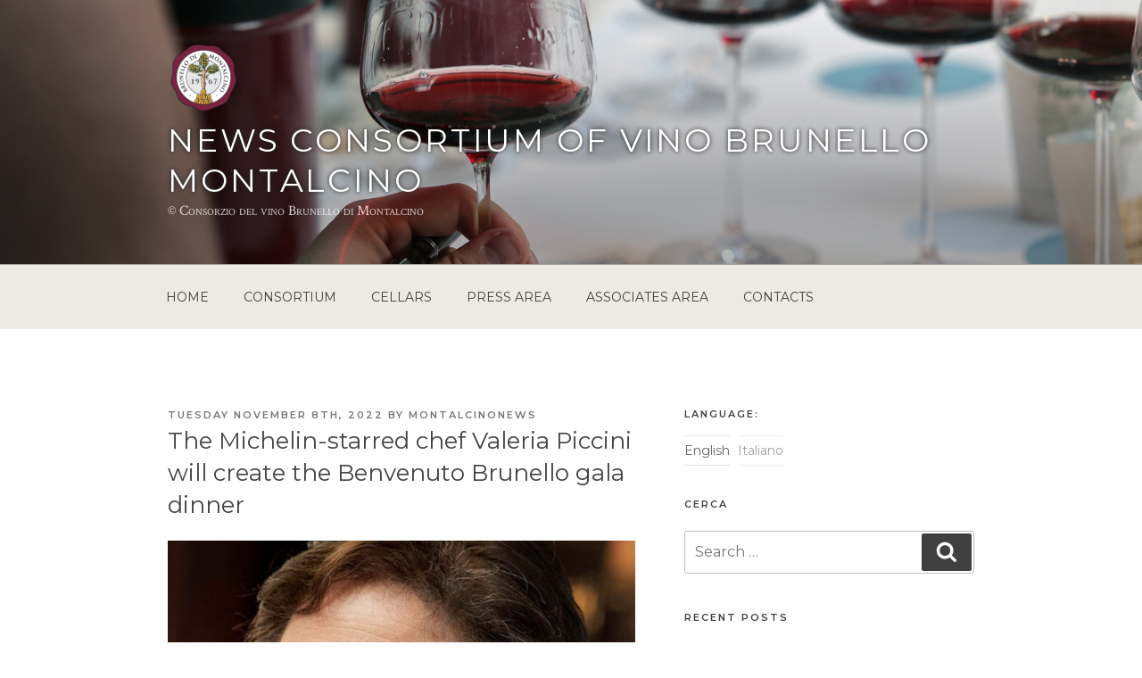

--- FILE ---
content_type: text/html; charset=utf-8
request_url: https://accounts.google.com/o/oauth2/postmessageRelay?parent=https%3A%2F%2Fwww.consorziobrunellodimontalcino.it&jsh=m%3B%2F_%2Fscs%2Fabc-static%2F_%2Fjs%2Fk%3Dgapi.lb.en.2kN9-TZiXrM.O%2Fd%3D1%2Frs%3DAHpOoo_B4hu0FeWRuWHfxnZ3V0WubwN7Qw%2Fm%3D__features__
body_size: 162
content:
<!DOCTYPE html><html><head><title></title><meta http-equiv="content-type" content="text/html; charset=utf-8"><meta http-equiv="X-UA-Compatible" content="IE=edge"><meta name="viewport" content="width=device-width, initial-scale=1, minimum-scale=1, maximum-scale=1, user-scalable=0"><script src='https://ssl.gstatic.com/accounts/o/2580342461-postmessagerelay.js' nonce="-RRz0aosD3MZ6HX-xw66fQ"></script></head><body><script type="text/javascript" src="https://apis.google.com/js/rpc:shindig_random.js?onload=init" nonce="-RRz0aosD3MZ6HX-xw66fQ"></script></body></html>

--- FILE ---
content_type: text/css
request_url: https://www.consorziobrunellodimontalcino.it/news/wp-content/themes/twentyseventeen/style.css?ver=4.9.8
body_size: 77612
content:
@charset "UTF-8";
/*!
Theme Name: Twenty Seventeen
Theme URI: https://wordpress.org/themes/twentyseventeen/
Author: the WordPress team
Author URI: https://wordpress.org/
Description: Twenty Seventeen brings your site to life with header video and immersive featured images. With a focus on business sites, it features multiple sections on the front page as well as widgets, navigation and social menus, a logo, and more. Personalize its asymmetrical grid with a custom color scheme and showcase your multimedia content with post formats. Our default theme for 2017 works great in many languages, for any abilities, and on any device.
Version: 1.7
License: GNU General Public License v2 or later
License URI: http://www.gnu.org/licenses/gpl-2.0.html
Text Domain: twentyseventeen
Tags: one-column, two-columns, right-sidebar, flexible-header, accessibility-ready, custom-colors, custom-header, custom-menu, custom-logo, editor-style, featured-images, footer-widgets, post-formats, rtl-language-support, sticky-post, theme-options, threaded-comments, translation-ready

This theme, like WordPress, is licensed under the GPL.
Use it to make something cool, have fun, and share what you've learned with others.
*/@import url("https://fonts.googleapis.com/css?family=Crimson+Text:400,400i,700,800|Montserrat:400,600");html{font-family:sans-serif;line-height:1.15;-ms-text-size-adjust:100%;-webkit-text-size-adjust:100%}body{margin:0}article,aside,footer,header,nav,section{display:block}h1{font-size:2em;margin:.67em 0}figcaption,figure,main{display:block}figure{margin:1em 0}hr{-moz-box-sizing:content-box;box-sizing:content-box;height:0;overflow:visible}pre{font-family:monospace,monospace;font-size:1em}a{background-color:transparent;-webkit-text-decoration-skip:objects}a:active,a:hover{outline-width:0}abbr[title]{border-bottom:1px dotted #767676;text-decoration:none}b,strong{font-weight:inherit;font-weight:700}code,kbd,samp{font-family:monospace,monospace;font-size:1em}dfn{font-style:italic}mark{background-color:#eee;color:#3f3f3f}small{font-size:80%}sub,sup{font-size:75%;line-height:0;position:relative;vertical-align:baseline}sub{bottom:-.25em}sup{top:-.5em}audio,video{display:inline-block}audio:not([controls]){display:none;height:0}img{border-style:none}svg:not(:root){overflow:hidden}button,input,optgroup,select,textarea{font-family:sans-serif;font-size:100%;line-height:1.15;margin:0}button,input{overflow:visible}button,select{text-transform:none}[type=reset],[type=submit],button,html [type=button]{-webkit-appearance:button}[type=button]::-moz-focus-inner,[type=reset]::-moz-focus-inner,[type=submit]::-moz-focus-inner,button::-moz-focus-inner{border-style:none;padding:0}[type=button]:-moz-focusring,[type=reset]:-moz-focusring,[type=submit]:-moz-focusring,button:-moz-focusring{outline:1px dotted ButtonText}fieldset{border:1px solid #bbb;margin:0 2px;padding:.35em .625em .75em}legend{-moz-box-sizing:border-box;box-sizing:border-box;color:inherit;display:table;max-width:100%;padding:0;white-space:normal}progress{display:inline-block;vertical-align:baseline}textarea{overflow:auto}[type=checkbox],[type=radio]{-moz-box-sizing:border-box;box-sizing:border-box;padding:0}[type=number]::-webkit-inner-spin-button,[type=number]::-webkit-outer-spin-button{height:auto}[type=search]{-webkit-appearance:textfield;outline-offset:-2px}[type=search]::-webkit-search-cancel-button,[type=search]::-webkit-search-decoration{-webkit-appearance:none}::-webkit-file-upload-button{-webkit-appearance:button;font:inherit}details,menu{display:block}summary{display:list-item}canvas{display:inline-block}[hidden],template{display:none}.screen-reader-text{clip:rect(1px,1px,1px,1px);height:1px;overflow:hidden;position:absolute!important;width:1px;word-wrap:normal!important}.screen-reader-text:focus{background-color:#f1f1f1;border-radius:3px;box-shadow:0 0 2px 2px rgba(0,0,0,.6);clip:auto!important;color:#21759b;display:block;font-size:14px;font-size:.875rem;font-weight:700;height:auto;left:5px;line-height:normal;padding:15px 23px 14px;text-decoration:none;top:5px;width:auto;z-index:6}.alignleft{display:inline;float:left;margin-right:1.5em}.alignright{display:inline;float:right;margin-left:1.5em}.aligncenter{clear:both;display:block;margin-left:auto;margin-right:auto}.clear:after,.clear:before,.comment-author:after,.comment-author:before,.comment-content:after,.comment-content:before,.comment-meta:after,.comment-meta:before,.entry-content:after,.entry-content:before,.entry-footer:after,.entry-footer:before,.nav-links:after,.nav-links:before,.pagination:after,.pagination:before,.site-content:after,.site-content:before,.site-footer:after,.site-footer:before,.site-header:after,.site-header:before,.widget-area:after,.widget-area:before,.widget:after,.widget:before{content:"";display:table;table-layout:fixed}.clear:after,.comment-author:after,.comment-content:after,.comment-meta:after,.entry-content:after,.entry-footer:after,.nav-links:after,.pagination:after,.site-content:after,.site-footer:after,.site-header:after,.widget-area:after,.widget:after{clear:both}body,button,input,select,textarea{color:#444;font-family:Montserrat,Libre Franklin,Helvetica Neue,helvetica,arial,sans-serif;font-size:15px;font-size:.9375rem;font-weight:400;line-height:1.66}strong{font-weight:400}article strong{font-weight:800}h1,h2,h3,h4,h5,h6{clear:both;line-height:1.4;margin:0 0 .75em;padding:1.5em 0 0}h1:first-child,h2:first-child,h3:first-child,h4:first-child,h5:first-child,h6:first-child{padding-top:0}h1{font-size:24px;font-size:1.5rem;font-weight:300}.home.blog .entry-title,h2{color:#666;font-size:20px;font-size:1.25rem;font-weight:300}h3{font-size:18px;font-size:1.125rem;font-weight:300}h3,h4{color:#444}h4{font-size:16px;font-size:1rem}h4,h5{font-weight:500}h5{color:#767676;font-size:13px;font-size:.8125rem;letter-spacing:.15em;text-transform:uppercase}h6{color:#444;font-size:15px;font-size:.9375rem;font-weight:500}p{margin:0 0 1.5em;padding:0}blockquote,cite,dfn,em,i{font-style:italic}blockquote{color:#666;font-size:18px;font-size:1.125rem;line-height:1.7;margin:0;overflow:hidden;padding:0}blockquote cite{display:block;font-style:normal;font-weight:600;margin-top:.5em}address{margin:0 0 1.5em}pre{background:#eee;font-family:Courier\ 10 Pitch,Courier,monospace;line-height:1.6;margin-bottom:1.6em;max-width:100%;overflow:auto;padding:1.6em}code,kbd,pre,tt,var{font-size:15px;font-size:.9375rem}code,kbd,tt,var{font-family:Monaco,Consolas,Andale Mono,DejaVu Sans Mono,monospace}abbr,acronym{border-bottom:1px dotted #666;cursor:help}ins,mark{background:#eee;text-decoration:none}big{font-size:125%}blockquote{quotes:"" ""}q{quotes:"“" "”" "‘" "’"}blockquote:after,blockquote:before{content:""}:focus{outline:none}html[lang=ar] body,html[lang=ar] button,html[lang=ar] input,html[lang=ar] select,html[lang=ar] textarea,html[lang=ary] body,html[lang=ary] button,html[lang=ary] input,html[lang=ary] select,html[lang=ary] textarea,html[lang=azb] body,html[lang=azb] button,html[lang=azb] input,html[lang=azb] select,html[lang=azb] textarea,html[lang=fa-IR] body,html[lang=fa-IR] button,html[lang=fa-IR] input,html[lang=fa-IR] select,html[lang=fa-IR] textarea,html[lang=haz] body,html[lang=haz] button,html[lang=haz] input,html[lang=haz] select,html[lang=haz] textarea,html[lang=ps] body,html[lang=ps] button,html[lang=ps] input,html[lang=ps] select,html[lang=ps] textarea,html[lang=ur] body,html[lang=ur] button,html[lang=ur] input,html[lang=ur] select,html[lang=ur] textarea{font-family:Tahoma,Arial,sans-serif}html[lang=ar] h1,html[lang=ar] h2,html[lang=ar] h3,html[lang=ar] h4,html[lang=ar] h5,html[lang=ar] h6,html[lang=ary] h1,html[lang=ary] h2,html[lang=ary] h3,html[lang=ary] h4,html[lang=ary] h5,html[lang=ary] h6,html[lang=azb] h1,html[lang=azb] h2,html[lang=azb] h3,html[lang=azb] h4,html[lang=azb] h5,html[lang=azb] h6,html[lang=fa-IR] h1,html[lang=fa-IR] h2,html[lang=fa-IR] h3,html[lang=fa-IR] h4,html[lang=fa-IR] h5,html[lang=fa-IR] h6,html[lang=haz] h1,html[lang=haz] h2,html[lang=haz] h3,html[lang=haz] h4,html[lang=haz] h5,html[lang=haz] h6,html[lang=ps] h1,html[lang=ps] h2,html[lang=ps] h3,html[lang=ps] h4,html[lang=ps] h5,html[lang=ps] h6,html[lang=ur] h1,html[lang=ur] h2,html[lang=ur] h3,html[lang=ur] h4,html[lang=ur] h5,html[lang=ur] h6{font-weight:700}html[lang^=zh-] body,html[lang^=zh-] button,html[lang^=zh-] input,html[lang^=zh-] select,html[lang^=zh-] textarea{font-family:PingFang TC,Helvetica Neue,Helvetica,STHeitiTC-Light,Arial,sans-serif}html[lang=zh-CN] body,html[lang=zh-CN] button,html[lang=zh-CN] input,html[lang=zh-CN] select,html[lang=zh-CN] textarea{font-family:PingFang SC,Helvetica Neue,Helvetica,STHeitiTC-Light,Arial,sans-serif}html[lang^=zh-] h1,html[lang^=zh-] h2,html[lang^=zh-] h3,html[lang^=zh-] h4,html[lang^=zh-] h5,html[lang^=zh-] h6{font-weight:700}html[lang=bg-BG] body,html[lang=bg-BG] button,html[lang=bg-BG] input,html[lang=bg-BG] select,html[lang=bg-BG] textarea,html[lang=ru-RU] body,html[lang=ru-RU] button,html[lang=ru-RU] input,html[lang=ru-RU] select,html[lang=ru-RU] textarea,html[lang=uk] body,html[lang=uk] button,html[lang=uk] input,html[lang=uk] select,html[lang=uk] textarea{font-family:Helvetica Neue,Helvetica,Segoe UI,Arial,sans-serif}html[lang=bg-BG] h1,html[lang=bg-BG] h2,html[lang=bg-BG] h3,html[lang=bg-BG] h4,html[lang=bg-BG] h5,html[lang=bg-BG] h6,html[lang=ru-RU] h1,html[lang=ru-RU] h2,html[lang=ru-RU] h3,html[lang=ru-RU] h4,html[lang=ru-RU] h5,html[lang=ru-RU] h6,html[lang=uk] h1,html[lang=uk] h2,html[lang=uk] h3,html[lang=uk] h4,html[lang=uk] h5,html[lang=uk] h6{font-weight:700;line-height:1.2}html[lang=bn-BD] body,html[lang=bn-BD] button,html[lang=bn-BD] input,html[lang=bn-BD] select,html[lang=bn-BD] textarea,html[lang=hi-IN] body,html[lang=hi-IN] button,html[lang=hi-IN] input,html[lang=hi-IN] select,html[lang=hi-IN] textarea,html[lang=mr-IN] body,html[lang=mr-IN] button,html[lang=mr-IN] input,html[lang=mr-IN] select,html[lang=mr-IN] textarea{font-family:Arial,sans-serif}html[lang=bn-BD] h1,html[lang=bn-BD] h2,html[lang=bn-BD] h3,html[lang=bn-BD] h4,html[lang=bn-BD] h5,html[lang=bn-BD] h6,html[lang=hi-IN] h1,html[lang=hi-IN] h2,html[lang=hi-IN] h3,html[lang=hi-IN] h4,html[lang=hi-IN] h5,html[lang=hi-IN] h6,html[lang=mr-IN] h1,html[lang=mr-IN] h2,html[lang=mr-IN] h3,html[lang=mr-IN] h4,html[lang=mr-IN] h5,html[lang=mr-IN] h6{font-weight:700}html[lang=el] body,html[lang=el] button,html[lang=el] input,html[lang=el] select,html[lang=el] textarea{font-family:Helvetica Neue,Helvetica,Arial,sans-serif}html[lang=el] h1,html[lang=el] h2,html[lang=el] h3,html[lang=el] h4,html[lang=el] h5,html[lang=el] h6{font-weight:700;line-height:1.3}html[lang=gu-IN] body,html[lang=gu-IN] button,html[lang=gu-IN] input,html[lang=gu-IN] select,html[lang=gu-IN] textarea{font-family:Arial,sans-serif}html[lang=gu-IN] h1,html[lang=gu-IN] h2,html[lang=gu-IN] h3,html[lang=gu-IN] h4,html[lang=gu-IN] h5,html[lang=gu-IN] h6{font-weight:700}html[lang=he-IL] body,html[lang=he-IL] button,html[lang=he-IL] input,html[lang=he-IL] select,html[lang=he-IL] textarea{font-family:Arial Hebrew,Arial,sans-serif}html[lang=he-IL] h1,html[lang=he-IL] h2,html[lang=he-IL] h3,html[lang=he-IL] h4,html[lang=he-IL] h5,html[lang=he-IL] h6{font-weight:700}html[lang=ja] body,html[lang=ja] button,html[lang=ja] input,html[lang=ja] select,html[lang=ja] textarea{font-family:Hiragino Kaku Gothic Pro,Meiryo,sans-serif}html[lang=ja] h1,html[lang=ja] h2,html[lang=ja] h3,html[lang=ja] h4,html[lang=ja] h5,html[lang=ja] h6{font-weight:700}html[lang=ko-KR] body,html[lang=ko-KR] button,html[lang=ko-KR] input,html[lang=ko-KR] select,html[lang=ko-KR] textarea{font-family:Apple SD Gothic Neo,Malgun Gothic,Nanum Gothic,Dotum,sans-serif}html[lang=ko-KR] h1,html[lang=ko-KR] h2,html[lang=ko-KR] h3,html[lang=ko-KR] h4,html[lang=ko-KR] h5,html[lang=ko-KR] h6{font-weight:600}html[lang=th] h1,html[lang=th] h2,html[lang=th] h3,html[lang=th] h4,html[lang=th] h5,html[lang=th] h6{line-height:1.65;font-family:Sukhumvit Set,Helvetica Neue,Helvetica,Arial,sans-serif}html[lang=th] body,html[lang=th] button,html[lang=th] input,html[lang=th] select,html[lang=th] textarea{line-height:1.8;font-family:Sukhumvit Set,Helvetica Neue,Helvetica,Arial,sans-serif}html[lang=ar] *,html[lang=ary] *,html[lang=azb] *,html[lang=bg-BG] *,html[lang=bn-BD] *,html[lang=el] *,html[lang=gu-IN] *,html[lang=haz] *,html[lang=he-IL] *,html[lang=hi-IN] *,html[lang=ja] *,html[lang=ko-KR] *,html[lang=mr-IN] *,html[lang=ps] *,html[lang=ru-RU] *,html[lang=th] *,html[lang=uk] *,html[lang^=zh-] *{letter-spacing:0!important}label{color:#444;display:block;font-weight:800;margin-bottom:.5em}fieldset{margin-bottom:1em}input[type=color],input[type=date],input[type=datetime-local],input[type=datetime],input[type=email],input[type=month],input[type=number],input[type=password],input[type=range],input[type=search],input[type=tel],input[type=text],input[type=time],input[type=url],input[type=week],textarea{color:#666;background:#fff;background-image:-webkit-linear-gradient(hsla(0,0%,100%,0),hsla(0,0%,100%,0));border:1px solid #bbb;border-radius:3px;display:block;padding:.7em;width:100%}input[type=color]:focus,input[type=date]:focus,input[type=datetime-local]:focus,input[type=datetime]:focus,input[type=email]:focus,input[type=month]:focus,input[type=number]:focus,input[type=password]:focus,input[type=range]:focus,input[type=search]:focus,input[type=tel]:focus,input[type=text]:focus,input[type=time]:focus,input[type=url]:focus,input[type=week]:focus,textarea:focus{color:#3f3f3f;border-color:#444}select{border:1px solid #bbb;border-radius:3px;height:3em;max-width:100%}input[type=checkbox],input[type=radio]{margin-right:.5em}input[type=checkbox]+label,input[type=radio]+label{font-weight:400}button,input[type=button],input[type=submit]{background-color:#3f3f3f;border:0;border-radius:2px;box-shadow:none;color:#fff;cursor:pointer;display:inline-block;font-size:14px;font-size:.875rem;font-weight:800;line-height:1;padding:1em 2em;text-shadow:none;-webkit-transition:background .2s;transition:background .2s}input+button,input+input[type=button],input+input[type=submit]{padding:.75em 2em}button.secondary,input[type=button].secondary,input[type=reset],input[type=reset].secondary,input[type=submit].secondary{background-color:#ddd;color:#3f3f3f}button:focus,button:hover,input[type=button]:focus,input[type=button]:hover,input[type=submit]:focus,input[type=submit]:hover{background:#767676}button.secondary:focus,button.secondary:hover,input[type=button].secondary:focus,input[type=button].secondary:hover,input[type=reset].secondary:focus,input[type=reset].secondary:hover,input[type=reset]:focus,input[type=reset]:hover,input[type=submit].secondary:focus,input[type=submit].secondary:hover{background:#bbb}:-moz-placeholder,::-webkit-input-placeholder{color:#444;font-family:Libre Franklin,Helvetica Neue,helvetica,arial,sans-serif}::-moz-placeholder{color:#444;font-family:Libre Franklin,Helvetica Neue,helvetica,arial,sans-serif;opacity:1}:-ms-input-placeholder{color:#444;font-family:Libre Franklin,Helvetica Neue,helvetica,arial,sans-serif}hr{background-color:#bbb;border:0;height:1px;margin-bottom:1.5em}ol,ul{margin:0 0 1.5em;padding:0}ul{list-style:disc}ol{list-style:decimal}li>ol,li>ul{margin-bottom:0;margin-left:1.5em}dt{font-weight:700}dd{margin:0 1.5em 1.5em}table{border-collapse:collapse;margin:0 0 1.5em;width:100%}thead th{border-bottom:2px solid #bbb;padding-bottom:.5em}th{padding:.4em;text-align:left}tr{border-bottom:1px solid #eee}td{padding:.4em}td:first-child,th:first-child{padding-left:0}td:last-child,th:last-child{padding-right:0}a{color:#3f3f3f}a,a:focus{text-decoration:none}a:focus{outline:0}a:active,a:hover{color:#222;text-decoration:none!important;outline:0}.comment-content a,.entry-content a,.entry-summary a,.posts-navigation a,.site-footer .widget-area a,.widget_authors a strong,.widget a{-webkit-transition:color 80ms ease-in,-webkit-box-shadow .13s ease-in-out;-webkit-transition:color 80ms ease-in,box-shadow .13s ease-in-out;transition:color 80ms ease-in,box-shadow .13s ease-in-out}.comment-metadata a,.comment-metadata a.comment-edit-link,.comment-navigation a,.comment-reply-link,.comments-pagination a,.edit-link a,.entry-footer .cat-links a,.entry-footer .tags-links a,.entry-footer a,.entry-meta a,.entry-title a,.logged-in-as a,.page-links a,.page-links a .page-number,.pagination a,.post-navigation a,.site-footer .widget-area ul li a,.site-info a,.widget .widget-title a,.widget ul li a,a .nav-title{text-decoration:none;-webkit-transition:color 80ms ease-in,-webkit-box-shadow .13s ease-in-out;-webkit-transition:color 80ms ease-in,box-shadow .13s ease-in-out;transition:color 80ms ease-in,box-shadow .13s ease-in-out}.comment-content a:focus,.comment-content a:hover,.comment-metadata a.comment-edit-link:focus,.comment-metadata a.comment-edit-link:hover,.comment-metadata a:focus,.comment-metadata a:hover,.comment-reply-link:focus,.comment-reply-link:hover,.comments-pagination a:not(.prev):not(.next):focus,.comments-pagination a:not(.prev):not(.next):hover,.edit-link a:focus,.edit-link a:hover,.entry-content a:focus,.entry-content a:hover,.entry-footer .cat-links a:focus,.entry-footer .cat-links a:hover,.entry-footer .tags-links a:focus,.entry-footer .tags-links a:hover,.entry-footer a:focus,.entry-footer a:hover,.entry-meta a:focus,.entry-meta a:hover,.entry-summary a:focus,.entry-summary a:hover,.entry-title a:focus,.entry-title a:hover,.logged-in-as a:focus,.logged-in-as a:hover,.page-links a:focus .page-number,.page-links a:hover .page-number,.pagination a:not(.prev):not(.next):focus,.pagination a:not(.prev):not(.next):hover,.post-navigation a:focus,.post-navigation a:hover,.posts-navigation a:focus,.posts-navigation a:hover,.site-footer .widget-area a:focus,.site-footer .widget-area a:hover,.site-info a:focus,.site-info a:hover,.widget .widget-title a:focus,.widget .widget-title a:hover,.widget_authors a:focus strong,.widget_authors a:hover strong,.widget a:focus,.widget a:hover,.widget ul li a:focus,.widget ul li a:hover,a:focus .nav-title,a:hover .nav-title{color:#a30647}.comment-content a img,.entry-content a img,.widget a img{box-shadow:0 0 0 8px #fff}.post-navigation a:focus .icon,.post-navigation a:hover .icon{color:#3f3f3f}.post-thumbnail{margin-bottom:1em}.post-thumbnail a img{-webkit-backface-visibility:hidden;-webkit-transition:opacity .2s;transition:opacity .2s}.post-thumbnail a:focus img,.post-thumbnail a:hover img{opacity:.7}.navigation-top{background:#fff;background:#edeae3;border-bottom:1px solid #eee;border-top:1px solid #eee;font-size:16px;font-size:1rem;position:relative}.navigation-top .wrap{max-width:1000px;padding:0}.navigation-top a{color:#3f3f3f;font-weight:600;-webkit-transition:color .2s;transition:color .2s;font-weight:400;font-size:14px;text-transform:uppercase;text-decoration:none}.navigation-top .current-menu-item>a,.navigation-top .current_page_item>a{color:#767676}.main-navigation{clear:both;display:block}.main-navigation ul{background:#fff;list-style:none;margin:0;padding:0 1.5em;text-align:left}.js .main-navigation ul,.main-navigation .menu-item-has-children>a>.icon,.main-navigation .page_item_has_children>a>.icon,.main-navigation ul a>.icon{display:none}.main-navigation>div>ul{border-top:1px solid #eee;padding:.75em 1.695em}.js .main-navigation.toggled-on>div>ul{display:block}.main-navigation ul ul{padding:0 0 0 1.5em}.main-navigation ul ul.toggled-on{display:block}.main-navigation ul ul a{letter-spacing:0;padding:.4em 0;position:relative;text-transform:none}.main-navigation li{border-bottom:1px solid #eee;position:relative}.main-navigation li:last-child,.main-navigation li li{border:0}.main-navigation a{display:block;padding:.5em 0;text-decoration:none}.main-navigation a:hover{color:#767676}.menu-toggle{background-color:transparent;border:0;box-shadow:none;color:#3f3f3f;display:none;font-size:14px;font-size:.875rem;font-weight:800;line-height:1.5;margin:1px auto 2px;padding:1em;text-shadow:none}.js .menu-toggle,.main-navigation.toggled-on ul.nav-menu{display:block}.menu-toggle:focus,.menu-toggle:hover{background-color:transparent;box-shadow:none}.menu-toggle:focus{outline:thin solid}.menu-toggle .icon{margin-right:.5em;top:-2px}.menu-toggle .icon-close,.toggled-on .menu-toggle .icon-bars{display:none}.toggled-on .menu-toggle .icon-close{display:inline-block}.dropdown-toggle{background-color:transparent;border:0;box-shadow:none;color:#3f3f3f;display:block;font-size:16px;right:-.5em;line-height:1.5;margin:0 auto;padding:.5em;position:absolute;text-shadow:none;top:0}.dropdown-toggle:hover{background:transparent}.dropdown-toggle:focus{background:transparent;outline:thin dotted}.dropdown-toggle.toggled-on .icon{-webkit-transform:rotate(-180deg);transform:rotate(-180deg)}.site-header .menu-scroll-down{display:none}html{-moz-box-sizing:border-box;box-sizing:border-box}*,:after,:before{-moz-box-sizing:inherit;box-sizing:inherit}body{background:#fff}#page{position:relative;word-wrap:break-word}.wrap{margin-left:auto;margin-right:auto;max-width:700px;padding-left:2em;padding-right:2em}.wrap:after{clear:both;content:"";display:block}#masthead .wrap,.site-header{position:relative}.site-header{background-color:#edeae3}.site-branding{padding:1em 0;position:relative;-webkit-transition:margin-bottom .2s;transition:margin-bottom .2s;z-index:3}.site-branding a{text-decoration:none;-webkit-transition:opacity .2s;transition:opacity .2s}.site-branding a:focus,.site-branding a:hover{opacity:.7}.site-title{clear:none;font-size:24px;font-size:1.5rem;font-weight:800;line-height:1.25;letter-spacing:.08em;margin:0;padding:0;text-transform:uppercase}.site-title,.site-title a{color:#3f3f3f;opacity:1}body.has-header-image .site-title,body.has-header-image .site-title a,body.has-header-video .site-title,body.has-header-video .site-title a{color:#fff;text-shadow:0 0 5px #222;font-weight:300}.site-description{color:#666;font-size:13px;font-size:.8125rem;font-size:14px;font-size:1rem;font-family:Crimson Text,Georgia,Times new roman,serif;font-weight:400;font-variant:small-caps;margin-bottom:0}body.has-header-image .site-description,body.has-header-video .site-description{color:#fff;opacity:.8}.custom-logo-link{display:inline-block;padding-right:1em;vertical-align:middle;width:auto}.custom-logo-link img{display:inline-block;max-height:80px;width:auto}body.home.title-tagline-hidden.has-header-image .custom-logo-link img,body.home.title-tagline-hidden.has-header-video .custom-logo-link img{max-height:200px;max-width:100%}.custom-logo-link a:focus,.custom-logo-link a:hover{opacity:.9}body:not(.title-tagline-hidden) .site-branding-text{display:inline-block;vertical-align:middle}.custom-header{position:relative}.has-header-image.home.blog .custom-header,.has-header-image.twentyseventeen-front-page .custom-header,.has-header-video.home.blog .custom-header,.has-header-video.twentyseventeen-front-page .custom-header{display:table;height:300px;height:75vh;width:100%}.custom-header-media{bottom:0;left:0;overflow:hidden;position:absolute;right:0;top:0;width:100%}.custom-header-media:before{background:-webkit-linear-gradient(0deg,transparent 0,rgba(0,0,0,.3) 75%,rgba(0,0,0,.3));background:-webkit-gradient(linear,left top,left bottom,from(transparent),color-stop(75%,rgba(0,0,0,.3)),color-stop(75%,rgba(0,0,0,.3)));background:-webkit-linear-gradient(top,transparent 0,rgba(0,0,0,.3) 75%,rgba(0,0,0,.3));background:linear-gradient(180deg,transparent 0,rgba(0,0,0,.3) 75%,rgba(0,0,0,.3));filter:progid:DXImageTransform.Microsoft.gradient(startColorstr="#00000000",endColorstr="#4d000000",GradientType=0);bottom:0;content:"";display:block;height:100%;left:0;position:absolute;right:0;z-index:2}.has-header-image .custom-header-media img,.has-header-video .custom-header-media iframe,.has-header-video .custom-header-media video{position:fixed;height:auto;left:50%;max-width:1000%;min-height:100%;min-width:100%;min-width:100vw;width:auto;top:50%;padding-bottom:1px;-webkit-transform:translateX(-50%) translateY(-50%);transform:translateX(-50%) translateY(-50%)}.wp-custom-header .wp-custom-header-video-button{background-color:rgba(34,34,34,.5);border:1px solid hsla(0,0%,100%,.6);color:hsla(0,0%,100%,.6);height:45px;overflow:hidden;padding:0;position:fixed;right:30px;top:30px;-webkit-transition:background-color .2s ease-in-out,border-color .2s ease-in-out,color .3s ease-in-out;transition:background-color .2s ease-in-out,border-color .2s ease-in-out,color .3s ease-in-out;width:45px}.wp-custom-header .wp-custom-header-video-button:focus,.wp-custom-header .wp-custom-header-video-button:hover{border-color:hsla(0,0%,100%,.8);background-color:rgba(34,34,34,.8);color:#fff}.admin-bar .wp-custom-header-video-button{top:62px}.has-header-image:not(.twentyseventeen-front-page):not(.home) .custom-header-media img{bottom:0;position:absolute;top:auto;-webkit-transform:translateX(-50%) translateY(0);transform:translateX(-50%) translateY(0)}@supports (object-fit:cover){.has-header-image .custom-header-media img,.has-header-image:not(.twentyseventeen-front-page):not(.home) .custom-header-media img,.has-header-video .custom-header-media iframe,.has-header-video .custom-header-media video{height:100%;left:0;object-fit:cover;top:0;-webkit-transform:none;transform:none;width:100%}}body:not(.has-header-image):not(.has-header-video) .custom-header-media{display:none}.has-header-image.home.blog .site-branding,.has-header-image.twentyseventeen-front-page .site-branding,.has-header-video.home.blog .site-branding,.has-header-video.twentyseventeen-front-page .site-branding{display:table-cell;height:100%;vertical-align:bottom}@media screen and (max-width:48em){.has-header-image.home.blog .site-branding,.has-header-image.twentyseventeen-front-page .site-branding,.has-header-video.home.blog .site-branding,.has-header-video.twentyseventeen-front-page .site-branding{text-align:center}}.twentyseventeen-front-page .site-content{padding:0}.twentyseventeen-panel{overflow:hidden;position:relative}.panel-image{background-position:50%;background-repeat:no-repeat;background-size:cover;position:relative}.panel-image:before{background:-webkit-gradient(linear,left top,left bottom,from(transparent),to(rgba(0,0,0,.3)));background:-webkit-linear-gradient(0deg,transparent 0,rgba(0,0,0,.3));background:-webkit-gradient(linear,left top,left bottom,from(transparent),color-stop(0,rgba(0,0,0,.3)));background:-webkit-linear-gradient(top,transparent 0,rgba(0,0,0,.3));background:linear-gradient(180deg,transparent 0,rgba(0,0,0,.3));filter:progid:DXImageTransform.Microsoft.gradient(startColorstr="#00000000",endColorstr="#4d000000",GradientType=0);bottom:0;content:"";left:0;right:0;position:absolute;top:100px}.twentyseventeen-front-page article:not(.has-post-thumbnail):not(:first-child){border-top:1px solid #ddd}.panel-content{position:relative}.panel-content .wrap{padding-bottom:.5em;padding-top:1.75em}.twentyseventeen-panel .edit-link{display:block;margin:.3em 0 0}.twentyseventeen-panel .entry-header .edit-link{font-size:14px;font-size:.875rem}.twentyseventeen-front-page .panel-content .recent-posts article{border:0;color:#444;margin-bottom:3em}.recent-posts .entry-header{margin-bottom:1.2em}.page .panel-content .recent-posts .entry-title{font-size:20px;font-size:1.25rem;font-weight:300;letter-spacing:0;text-transform:none}.twentyseventeen-panel .recent-posts .entry-header .edit-link{color:#3f3f3f;display:inline-block;font-size:11px;font-size:.6875rem;margin-left:1em}.site-content-contain{background-color:#fff;position:relative}.site-content{padding:2.5em 0 0}.sticky{position:relative}.post:not(.sticky) .icon-thumb-tack{display:none}.sticky .icon-thumb-tack{display:block;height:18px;left:-1.5em;position:absolute;top:1.65em;width:20px}.page-title,.page .panel-content .entry-title,body.page:not(.twentyseventeen-front-page) .entry-title{color:#3f3f3f;font-size:14px;font-size:.875rem;font-weight:800;letter-spacing:.14em;text-transform:uppercase}.entry-header .entry-title{margin-bottom:.25em}.entry-title a{color:#444;text-decoration:none;text-transform:uppercase;margin-left:-2px}.entry-title:not(:first-child){padding-top:0}.entry-meta{font-size:11px;font-size:.6875rem;font-weight:800;letter-spacing:.1818em;padding-bottom:.25em;text-transform:uppercase}.entry-meta,.entry-meta a{color:#767676}.byline,.updated:not(.published){display:none}.group-blog .byline,.single .byline{display:inline}.page-widgets{display:-webkit-box;display:-webkit-flex;display:-moz-box;display:-ms-flexbox;display:flex;-webkit-box-align:center;-webkit-align-items:center;-moz-box-align:center;-ms-flex-align:center;align-items:center;-webkit-box-pack:start;-webkit-justify-content:flex-start;-moz-box-pack:start;-ms-flex-pack:start;justify-content:flex-start;-webkit-box-orient:horizontal;-webkit-box-direction:normal;-webkit-flex-direction:row;-moz-box-orient:horizontal;-moz-box-direction:normal;-ms-flex-direction:row;flex-direction:row;-webkit-flex-wrap:wrap;-ms-flex-wrap:wrap;flex-wrap:wrap}.page-widgets iframe{margin-bottom:0}.comments-pagination,.pagination{border-top:1px solid #eee;font-size:14px;font-size:.875rem;font-weight:800;padding:2em 0 3em;text-align:center}.pagination .icon{width:.666666666em;height:.666666666em}.comments-pagination{border:0}.comments-pagination .icon{width:.666666666em;height:.666666666em}.page-numbers{display:none;padding:.5em .75em}.page-numbers.current{color:#767676;display:inline-block}.page-numbers.current .screen-reader-text{clip:auto;height:auto;overflow:auto;position:relative!important;width:auto}.next.page-numbers,.prev.page-numbers{background-color:#ddd;border-radius:2px;display:inline-block;font-size:24px;font-size:1.5rem;line-height:1;padding:.25em .5em .4em;-webkit-transition:background-color .2s ease-in-out,border-color .2s ease-in-out,color .3s ease-in-out;transition:background-color .2s ease-in-out,border-color .2s ease-in-out,color .3s ease-in-out}.next.page-numbers:focus,.next.page-numbers:hover,.prev.page-numbers:focus,.prev.page-numbers:hover{background-color:#767676;color:#fff}.prev.page-numbers{float:left}.next.page-numbers{float:right}.entry-content blockquote.alignleft,.entry-content blockquote.alignright{color:#666;font-size:13px;font-size:.8125rem;width:48%}.archive .site-main>article,.blog .site-main>article,.search .site-main>article{padding-bottom:2em}.archive .site-main>article.has-post-thumbnail .entry-content a img,.blog .site-main>article.has-post-thumbnail .entry-content a img,.search .site-main>article.has-post-thumbnail .entry-content a img{display:none}.archive .site-main>article.has-post-thumbnail .entry-content figure a img,.blog .site-main>article.has-post-thumbnail .entry-content figure a img,.search .site-main>article.has-post-thumbnail .entry-content figure a img{display:block}.single-post .site-main article.has-post-thumbnail .entry-content a[rel]{display:block!important;margin:20px 0;text-align:center}.single-post .site-main article.has-post-thumbnail .entry-content a[rel] img{max-width:100%}body:not(.twentyseventeen-front-page) .entry-header{padding:1em 0;margin-left:auto;margin-right:auto}body:not(.twentyseventeen-front-page) #comments,body:not(.twentyseventeen-front-page) .entry-content{margin-left:auto;margin-right:auto}body:not(.twentyseventeen-front-page) .entry-header{padding-top:0}.archive .entry-meta a.post-edit-link,.blog .entry-meta a.post-edit-link,.search .entry-meta a.post-edit-link{color:#3f3f3f;display:inline-block;margin-left:1em;white-space:nowrap}.search .page .entry-meta a.post-edit-link{margin-left:0;white-space:nowrap}.taxonomy-description{color:#666;font-size:13px;font-size:.8125rem}.entry-content .more-link:before{content:"";display:block;margin-top:1.5em}.archive.page-one-column:not(.has-sidebar) #primary,.archive.page-one-column:not(.has-sidebar) .page-header,.page.page-one-column:not(.twentyseventeen-front-page) #primary,.single-post:not(.has-sidebar) #primary{margin-left:auto;margin-right:auto;max-width:740px}.single-featured-image-header{background-color:#fff;border-bottom:1px solid #eee}.single-featured-image-header img{display:block;margin:auto;min-width:100%}.page-links{font-size:14px;font-size:.875rem;font-weight:800;padding:2em 0 3em}.page-links .page-number{color:#767676;display:inline-block;padding:.5em 1em}.page-links a{display:inline-block}.page-links a .page-number{color:#3f3f3f}.entry-footer{border-bottom:1px solid #eee;border-top:1px solid #eee;margin-top:2em;padding:2em 0}.entry-footer .cat-links,.entry-footer .tags-links{display:block;font-size:11px;font-size:.6875rem;font-weight:800;letter-spacing:.1818em;padding-left:2.5em;position:relative;text-transform:uppercase}.entry-footer .cat-links+.tags-links{margin-top:1em}.entry-footer .cat-links a,.entry-footer .tags-links a{color:#444}.entry-footer .cat-links .icon,.entry-footer .tags-links .icon{color:#767676;left:0;margin-right:.5em;position:absolute;top:2px}.entry-footer .edit-link{display:inline-block}.entry-footer .edit-link a.post-edit-link{background-color:#3f3f3f;border-radius:2px;box-shadow:none;color:#fff;display:inline-block;font-size:14px;font-size:.875rem;font-weight:800;margin-top:2em;padding:.7em 2em;-webkit-transition:background-color .2s ease-in-out;transition:background-color .2s ease-in-out;white-space:nowrap}.entry-footer .edit-link a.post-edit-link:focus,.entry-footer .edit-link a.post-edit-link:hover{background-color:#767676}.archive .format-aside .entry-title,.archive .format-status .entry-title,.blog .format-aside .entry-title,.blog .format-status .entry-title{display:none}.format-quote blockquote{color:#444;font-size:20px;font-size:1.25rem;font-weight:300;overflow:visible;position:relative}.format-quote blockquote .icon{display:block;height:20px;left:-1.25em;position:absolute;top:.4em;-webkit-transform:scaleX(-1);transform:scaleX(-1);width:20px}.post-navigation{font-weight:800;margin:3em 0}.post-navigation .nav-links{padding:1em 0}.nav-subtitle{background:transparent;color:#767676;display:block;font-size:11px;font-size:.6875rem;letter-spacing:.1818em;margin-bottom:1em;text-transform:uppercase}.nav-title{color:#444;font-size:15px;font-size:.9375rem}.post-navigation .nav-next{margin-top:1.5em}.nav-links .nav-previous .nav-title .nav-title-icon-wrapper{margin-right:.5em}.nav-links .nav-next .nav-title .nav-title-icon-wrapper{margin-left:.5em}.page-header{padding-bottom:2em}.page .entry-header .edit-link{font-size:14px;font-size:.875rem}.search .page .entry-header .edit-link{font-size:11px;font-size:.6875rem}.page-links{clear:both;margin:0 0 1.5em}.page:not(.home) #content{padding-bottom:1.5em}.error404 .page-content{padding-bottom:4em}.error404 .page-content .search-form,.search .page-content .search-form{margin-bottom:3em}.site-footer{background:#f7f6f3;border-top:1px solid #eee;border-color:#cfc7b4}.site-footer .wrap{padding-bottom:1.5em;padding-top:2em}.site-footer .widget-area{padding-bottom:2em;padding-top:2em}.site-footer div.footer{text-align:center}.site-footer div.footer h4,.site-footer div.footer h5{font-family:Crimson Text,Georgia,Times new roman,serif;margin:0}.site-footer div.footer h4{font-size:24px;font-variant:small-caps;color:#444}.site-footer div.footer h5{text-transform:uppercase;padding:0;margin-bottom:20px}.site-footer div.footer p{font-weight:300;margin:0;font-size:12px}.social-navigation{font-size:16px;font-size:1rem;margin-bottom:1em}.social-navigation ul{list-style:none;margin-bottom:0;margin-left:0}.social-navigation li{display:inline}.social-navigation a{background-color:#767676;border-radius:40px;color:#fff;display:inline-block;height:40px;margin:0 1em .5em 0;text-align:center;width:40px}.social-navigation a:focus,.social-navigation a:hover{background-color:#444}.social-navigation .icon{height:16px;top:12px;width:16px;vertical-align:top}.site-info{font-size:14px;font-size:.875rem;margin-bottom:1em}.site-info a{color:#666}.site-info .sep{margin:0;display:block;visibility:hidden;height:0;width:100%}.site-info span[role=separator]{padding:0 .2em 0 .4em}.site-info span[role=separator]:before{content:"\002f"}#comments{clear:both;padding:2em 0 .5em}.comments-title{font-size:20px;font-size:1.25rem;margin-bottom:1.5em}.comment-list,.comment-list .children{list-style:none;margin:0;padding:0}.comment-list li:before{display:none}.comment-body{margin-left:65px}.comment-author{font-size:16px;font-size:1rem;margin-bottom:.4em;position:relative;z-index:2}.comment-author .avatar{height:50px;left:-65px;position:absolute;width:50px}.comment-author .says{display:none}.comment-meta{margin-bottom:1.5em}.comment-metadata{color:#767676;font-size:10px;font-size:.625rem;font-weight:800;letter-spacing:.1818em;text-transform:uppercase}.comment-metadata a{color:#767676}.comment-metadata a.comment-edit-link{color:#3f3f3f;margin-left:1em}.comment-body{color:#444;font-size:14px;font-size:.875rem;margin-bottom:4em}.comment-reply-link{font-weight:800;position:relative}.comment-reply-link .icon{color:#3f3f3f;left:-2em;height:1em;position:absolute;top:0;width:1em}.children .comment-author .avatar{height:30px;left:-45px;width:30px}.bypostauthor>.comment-body>.comment-meta>.comment-author .avatar{border:1px solid #444;padding:2px}.comment-awaiting-moderation,.no-comments{color:#767676;font-size:14px;font-size:.875rem;font-style:italic}.comments-pagination{margin:2em 0 3em}.form-submit{text-align:right}.comment-form #wp-comment-cookies-consent{margin:0 10px 0 0}.comment-form .comment-form-cookies-consent label{display:inline}#secondary{padding:1em 0 2em}.widget{padding-bottom:3em}h2.widget-title{color:#3f3f3f;font-size:13px;font-size:.8125rem;font-weight:800;letter-spacing:.1818em;margin-bottom:1.5em;text-transform:uppercase}.widget-title a{color:inherit}.widget select{width:100%}.widget ul{list-style:none;margin:0}.widget ol li,.widget ul li{border-bottom:1px solid #ddd;border-top:1px solid #ddd;padding:.5em 0}.widget ul li+li{margin-top:-1px}.widget ul li ul{margin:0 0 -1px;padding:0;position:relative}.widget ul li li{border:0;padding-left:24px;padding-left:1.5rem}.widget:not(.widget_tag_cloud) ul li+li{margin-top:-1px}.widget-grofile ul.grofile-links li ul,.widget_meta ul li ul,.widget_pages ul li ul,.widget_rss_links ul li ul,.widget_top-posts ul li ul{bottom:0}.widget-grofile ul.grofile-links li,.widget-grofile ul.grofile-links li li,.widget_nav_menu ul li li,.widget_rss_links ul li,.widget_rss_links ul li li,.widget_top-posts ul li,.widget_top-posts ul li li{padding-bottom:.25em;padding-top:.25em}.widget_rss ul li{padding-bottom:1em;padding-top:1em}.widget .post-date,.widget .rss-date{font-size:.81em}.widget_text{word-wrap:break-word}.widget_text ul{list-style:disc;margin:0 0 1.5em 1.5em}.widget_text ol{list-style:decimal}.widget_text ol li,.widget_text ul li{border:none}.widget_text ol li:last-child,.widget_text ul li:last-child{padding-bottom:0}.widget_text ul li ul{margin:0 0 0 1.5em}.widget_text ul li li{padding-left:0;padding-right:0}.widget_text ol li{list-style-position:inside}.widget_text ol li+li{margin-top:-1px}.widget_rss .widget-title .rsswidget:first-child{float:right}.widget_rss .widget-title .rsswidget:first-child:hover{background-color:transparent}.widget_rss .widget-title .rsswidget:first-child img{display:block}.widget_rss ul li{padding:2.125em 0}.widget_rss ul li:first-child{border-top:none;padding-top:0}.widget_rss li .rsswidget{text-transform:uppercase;font-weight:300;font-weight:600;line-height:1.4}.widget_rss .rss-date,.widget_rss li cite{color:#767676;display:block;font-size:10px;font-size:.625rem;font-style:normal;font-weight:800;letter-spacing:.18em;line-height:1.5;text-transform:uppercase}.widget_rss .rss-date{margin:.5em 0 1.5em;padding:0}.widget_contact_info .contact-map,.widget_rss .rssSummary{margin-bottom:.5em}.widget-grofile h4{font-size:16px;font-size:1rem;margin-bottom:0}.widget_recent_comments table,.widget_recent_comments td,.widget_recent_comments th{border:0}.widget_recent_entries .post-date{display:block}.search-form{position:relative}.search-form .search-submit{bottom:3px;padding:.5em 1em;position:absolute;right:3px;top:3px}.search-form .search-submit .icon{height:24px;top:-2px;width:24px}.tagcloud{line-height:1.5}.tagcloud ul li{float:left;border-top:0;border-bottom:0;padding:0;margin:4px 4px 0 0}.widget_tag_cloud,.wp_widget_tag_cloud{line-height:1.5}.widget .tagcloud a,.widget.widget_tag_cloud a,.wp_widget_tag_cloud a{border:1px solid #ddd;box-shadow:none;display:block;padding:4px 10px 5px;position:relative;-webkit-transition:background-color .2s ease-in-out,border-color .2s ease-in-out,color .3s ease-in-out;transition:background-color .2s ease-in-out,border-color .2s ease-in-out,color .3s ease-in-out;width:auto;word-wrap:break-word;z-index:0}.widget .tagcloud a:focus,.widget .tagcloud a:hover,.widget.widget_tag_cloud a:focus,.widget.widget_tag_cloud a:hover,.wp_widget_tag_cloud a:focus,.wp_widget_tag_cloud a:hover{border-color:#bbb;box-shadow:none;text-decoration:none}.widget_calendar td,.widget_calendar th{text-align:center}.widget_calendar tfoot td{border:0}.gallery-columns-5 .gallery-caption,.gallery-columns-6 .gallery-caption,.gallery-columns-7 .gallery-caption,.gallery-columns-8 .gallery-caption,.gallery-columns-9 .gallery-caption{display:none}img,video{height:auto;max-width:100%}img.alignleft,img.alignright{float:none;margin:0}.comment-content .wp-smiley,.entry-content .wp-smiley,.page-content .wp-smiley{border:none;margin-bottom:0;margin-top:0;padding:0}embed,iframe,object{margin-bottom:1.5em;max-width:100%}p>embed:only-child,p>iframe:only-child,p>object:only-child{margin-bottom:0}.gallery-caption,.wp-caption{color:#666;font-size:13px;font-size:.8125rem;font-style:italic;margin-bottom:1.5em;max-width:100%}.wp-caption img[class*=wp-image-]{display:block;margin-left:auto;margin-right:auto}.wp-caption .wp-caption-text{margin:.8075em 0}.mejs-container{margin-bottom:1.5em}.mejs-controls a.mejs-horizontal-volume-slider,.mejs-controls a.mejs-horizontal-volume-slider:focus,.mejs-controls a.mejs-horizontal-volume-slider:hover{background:transparent;border:0}.site-content .wp-playlist-light{border-color:#eee;color:#3f3f3f}.site-content .wp-playlist-light .wp-playlist-current-item .wp-playlist-item-album{color:#444}.site-content .wp-playlist-light .wp-playlist-current-item .wp-playlist-item-artist{color:#767676}.site-content .wp-playlist-light .wp-playlist-item{border-bottom:1px dotted #eee;-webkit-transition:background-color .2s ease-in-out,border-color .2s ease-in-out,color .3s ease-in-out;transition:background-color .2s ease-in-out,border-color .2s ease-in-out,color .3s ease-in-out}.site-content .wp-playlist-light .wp-playlist-item:focus,.site-content .wp-playlist-light .wp-playlist-item:hover{border-bottom-color:transparent;background-color:#767676;color:#fff}.site-content .wp-playlist-light .wp-playlist-item:focus a,.site-content .wp-playlist-light .wp-playlist-item:hover a,.site-content .wp-playlist-light a.wp-playlist-caption:hover{color:#fff}.site-content .wp-playlist-dark{background:#3f3f3f;border-color:#444}.site-content .wp-playlist-dark .mejs-container .mejs-controls{background-color:#444}.site-content .wp-playlist-dark .wp-playlist-caption{color:#fff}.site-content .wp-playlist-dark .wp-playlist-current-item .wp-playlist-item-album{color:#eee}.site-content .wp-playlist-dark .wp-playlist-current-item .wp-playlist-item-artist{color:#aaa}.site-content .wp-playlist-dark .wp-playlist-playing{background-color:#444}.site-content .wp-playlist-dark .wp-playlist-item{border-bottom:1px dotted #555;-webkit-transition:background-color .2s ease-in-out,border-color .2s ease-in-out,color .3s ease-in-out;transition:background-color .2s ease-in-out,border-color .2s ease-in-out,color .3s ease-in-out}.site-content .wp-playlist-dark .wp-playlist-item:focus,.site-content .wp-playlist-dark .wp-playlist-item:hover{border-bottom-color:transparent;background-color:#aaa;color:#3f3f3f}.site-content .wp-playlist-dark .wp-playlist-item:focus a,.site-content .wp-playlist-dark .wp-playlist-item:hover a,.site-content .wp-playlist-dark a.wp-playlist-caption:hover{color:#3f3f3f}.site-content .wp-playlist{padding:.625em .625em .3125em}.site-content .wp-playlist-current-item .wp-playlist-item-title{font-weight:700}.site-content .wp-playlist-current-item .wp-playlist-item-album{font-style:normal}.site-content .wp-playlist-current-item .wp-playlist-item-artist{font-size:10px;font-size:.625rem;font-weight:800;letter-spacing:.1818em;text-transform:uppercase}.site-content .wp-playlist-item{padding:0 .3125em;cursor:pointer}.site-content .wp-playlist-item:last-of-type{border-bottom:none}.site-content .wp-playlist-item a{padding:.3125em 0;border-bottom:none}.site-content .wp-playlist-item a,.site-content .wp-playlist-item a:focus,.site-content .wp-playlist-item a:hover{box-shadow:none;background:transparent}.site-content .wp-playlist-item-length{top:5px}.icon{fill:currentColor;height:1em;position:relative;top:-.0625em;vertical-align:middle;width:1em}.gallery-item,.icon{display:inline-block}.gallery-item{text-align:left;vertical-align:top;margin:0 0 1.5em;padding:0 1em 0 0;width:50%}.gallery-item .magnific-popup-item,.gallery-item .magnific-popup-item:hover,.gallery-item a{color:#fff;background:#222 none no-repeat 50%;background-size:cover;display:block!important;height:100px;overflow:hidden;opacity:.8}.gallery-item .magnific-popup-item:hover{opacity:1}.gallery-columns-1 .gallery-item{width:100%}.gallery-columns-2 .gallery-item{max-width:50%}.gallery-item a,.gallery-item a:focus,.gallery-item a:hover,.widget-area .gallery-item a,.widget-area .gallery-item a:focus,.widget-area .gallery-item a:hover{box-shadow:none;background:none;display:inline-block;max-width:100%}.gallery-item a img{display:block;-webkit-transition:-webkit-filter .2s ease-in;transition:-webkit-filter .2s ease-in;transition:filter .2s ease-in;transition:filter .2s ease-in,-webkit-filter .2s ease-in;-webkit-backface-visibility:hidden;backface-visibility:hidden}.gallery-item a:focus img,.gallery-item a:hover img{-webkit-filter:opacity(60%);filter:opacity(60%)}.gallery-caption{display:block;text-align:left;padding:0 10px 0 0;margin-bottom:0}.highlight-front-sections.twentyseventeen-customizer.twentyseventeen-front-page .twentyseventeen-panel:after{border:2px dashed #0085ba;bottom:1em;content:"";display:block;left:1em;position:absolute;right:1em;top:1em;z-index:1}.highlight-front-sections.twentyseventeen-customizer.twentyseventeen-front-page .twentyseventeen-panel .panel-content{z-index:2}.twentyseventeen-customizer.twentyseventeen-front-page .twentyseventeen-panel .twentyseventeen-panel-title{display:block;font-size:14px;font-size:.875rem;font-weight:700;letter-spacing:1px;padding:3em;text-transform:uppercase;text-align:center}.highlight-front-sections.twentyseventeen-customizer.twentyseventeen-front-page .twentyseventeen-panel:first-of-type:after{border:none}.twentyseventeen-front-page.twentyseventeen-customizer #primary article.panel-placeholder{border:0}.twentyseventeen-panel>.customize-partial-edit-shortcut>button{top:30px;left:30px}.twentyseventeen-panel .customize-partial-edit-shortcut-hidden:before{visibility:visible}.svg-fallback{display:none}.no-svg .svg-fallback{display:inline-block}.no-svg .dropdown-toggle{padding:.5em 0 0;right:0;text-align:center;width:2em}.no-svg .dropdown-toggle .svg-fallback.icon-angle-down{font-size:20px;font-size:1.25rem;font-weight:400;line-height:1;-webkit-transform:rotate(180deg);transform:rotate(180deg)}.no-svg .dropdown-toggle.toggled-on .svg-fallback.icon-angle-down{-webkit-transform:rotate(0);transform:rotate(0)}.no-svg .dropdown-toggle .svg-fallback.icon-angle-down:before{content:"\005E"}.no-svg .social-navigation a{background:transparent;color:#3f3f3f;height:auto;width:auto}.no-svg .next.page-numbers .screen-reader-text,.no-svg .prev.page-numbers .screen-reader-text,.no-svg .search-submit .screen-reader-text,.no-svg .social-navigation li a .screen-reader-text{clip:auto;font-size:16px;font-size:1rem;font-weight:400;height:auto;position:relative!important;width:auto}@media screen and (min-width:20em){body.customize-partial-edit-shortcuts-shown .site-header .site-title{padding-left:0}}@media screen and (min-width:30em){body,button,input,select,textarea{font-size:18px;font-size:1.125rem}h1{font-size:30px;font-size:1.875rem}h4{font-size:18px;font-size:1.125rem}h5{font-size:13px;font-size:.8125rem}h6{font-size:16px;font-size:1rem}.entry-content blockquote.alignleft,.entry-content blockquote.alignright{font-size:14px;font-size:.875rem}img.alignleft{float:left;margin-right:1.5em}img.alignright{float:right;margin-left:1.5em}.site-branding{padding:3em 0}.panel-content .wrap{padding-bottom:2em;padding-top:3.5em}.page-one-column .panel-content .wrap{max-width:740px}.panel-content .entry-header{margin-bottom:4.5em}.panel-content .recent-posts .entry-header{margin-bottom:0}.taxonomy-description{font-size:14px;font-size:.875rem}.page-numbers.current,.site-footer{font-size:16px;font-size:1rem}.gallery-item{max-width:25%}.gallery-columns-1 .gallery-item{max-width:100%}.gallery-columns-2 .gallery-item{max-width:50%}.gallery-columns-3 .gallery-item{max-width:33.33%}.gallery-columns-4 .gallery-item{max-width:25%}}@media screen and (min-width:48em){body,button,input,select,textarea{font-size:16px;font-size:1rem;line-height:1.5}.entry-content blockquote.alignleft,.entry-content blockquote.alignright{font-size:13px;font-size:.8125rem}.wrap{max-width:1000px;padding-left:3em;padding-right:3em}.has-sidebar:not(.error404) #primary{float:left;width:58%}.has-sidebar #secondary{float:right;padding-top:0;width:36%}.error404 #primary{float:none}.site-branding{margin-bottom:0}.has-header-image.home.blog .site-branding,.has-header-image.twentyseventeen-front-page .site-branding,.has-header-video.home.blog .site-branding,.has-header-video.twentyseventeen-front-page .site-branding{bottom:0;display:block;left:0;height:auto;padding-top:0;position:absolute;width:100%}.has-header-image.home.blog .custom-header,.has-header-image.twentyseventeen-front-page .custom-header,.has-header-video.home.blog .custom-header,.has-header-video.twentyseventeen-front-page .custom-header{display:block;height:auto}.custom-header-media{height:165px;position:relative}.home.blog.has-header-image .custom-header-media,.home.blog.has-header-video .custom-header-media,.twentyseventeen-front-page.has-header-image .custom-header-media,.twentyseventeen-front-page.has-header-video .custom-header-media{height:0;position:relative}.has-header-image:not(.twentyseventeen-front-page):not(.home) .custom-header-media,.has-header-video:not(.twentyseventeen-front-page):not(.home) .custom-header-media{bottom:0;height:auto;left:0;position:absolute;right:0;top:0}.custom-logo-link{padding-right:2em}.custom-logo-link img,body.home.title-tagline-hidden.has-header-image .custom-logo-link img,body.home.title-tagline-hidden.has-header-video .custom-logo-link img{max-width:350px}.title-tagline-hidden.home.has-header-image .custom-logo-link img,.title-tagline-hidden.home.has-header-video .custom-logo-link img{max-height:200px}.site-title{font-size:36px;font-size:2.25rem}.site-description{font-size:16px;font-size:1rem}.navigation-top{bottom:0;font-size:14px;font-size:.875rem;left:0;position:absolute;right:0;width:100%;z-index:3}.navigation-top .wrap{max-width:1000px;padding:.75em 3.4166666666667em}.navigation-top nav{margin-left:-1.25em}.site-navigation-fixed.navigation-top{bottom:auto;position:fixed;left:0;right:0;top:0;width:100%;z-index:4}.admin-bar .site-navigation-fixed.navigation-top{top:32px}.js .dropdown-toggle,.js .menu-toggle{display:none}.main-navigation{width:auto}.js .main-navigation>div>ul,.js .main-navigation ul,.js .main-navigation ul ul{display:block}.main-navigation ul{background:transparent;padding:0}.main-navigation>div>ul{border:0;margin-bottom:0;padding:0}.main-navigation li{border:0;display:inline-block}.main-navigation li li{display:block}.main-navigation a{padding:1em 1.25em}.main-navigation ul ul{background:#fff;border:1px solid #bbb;left:-999em;padding:0;position:absolute;top:100%;z-index:5}.main-navigation ul li.menu-item-has-children:after,.main-navigation ul li.menu-item-has-children:before,.main-navigation ul li.page_item_has_children:after,.main-navigation ul li.page_item_has_children:before{border-style:solid;border-width:0 6px 6px;content:"";display:none;height:0;position:absolute;right:1em;bottom:-1px;width:0;z-index:6}.main-navigation ul li.menu-item-has-children.focus:after,.main-navigation ul li.menu-item-has-children.focus:before,.main-navigation ul li.menu-item-has-children:hover:after,.main-navigation ul li.menu-item-has-children:hover:before,.main-navigation ul li.page_item_has_children.focus:after,.main-navigation ul li.page_item_has_children.focus:before,.main-navigation ul li.page_item_has_children:hover:after,.main-navigation ul li.page_item_has_children:hover:before{display:block}.main-navigation ul li.menu-item-has-children:before,.main-navigation ul li.page_item_has_children:before{border-color:transparent transparent #bbb;bottom:0}.main-navigation ul li.menu-item-has-children:after,.main-navigation ul li.page_item_has_children:after{border-color:transparent transparent #fff}.main-navigation ul ul li.focus>ul,.main-navigation ul ul li:hover>ul{left:100%;right:auto}.main-navigation ul ul a{padding:.75em 1.25em;width:16em}.main-navigation li li{-webkit-transition:background-color .2s ease-in-out;transition:background-color .2s ease-in-out}.main-navigation li li.focus,.main-navigation li li:hover{background:#767676}.main-navigation li li a{-webkit-transition:color .3s ease-in-out;transition:color .3s ease-in-out}.main-navigation li li.current-menu-item a:focus,.main-navigation li li.current-menu-item a:hover,.main-navigation li li.current_page_item a:focus,.main-navigation li li.current_page_item a:hover,.main-navigation li li.focus>a,.main-navigation li li:focus>a,.main-navigation li li:hover>a,.main-navigation li li a:focus,.main-navigation li li a:hover{color:#fff}.main-navigation ul li.focus>ul,.main-navigation ul li:hover>ul{left:.5em;right:auto}.main-navigation .menu-item-has-children>a>.icon,.main-navigation .page_item_has_children>a>.icon{display:inline;left:5px;position:relative;top:-1px}.main-navigation ul ul .menu-item-has-children>a>.icon,.main-navigation ul ul .page_item_has_children>a>.icon{margin-top:-9px;left:auto;position:absolute;right:1em;top:50%;-webkit-transform:rotate(-90deg);transform:rotate(-90deg)}.main-navigation ul ul ul{left:-999em;margin-top:-1px;top:0}.main-navigation ul ul li.menu-item-has-children.focus:after,.main-navigation ul ul li.menu-item-has-children.focus:before,.main-navigation ul ul li.menu-item-has-children:hover:after,.main-navigation ul ul li.menu-item-has-children:hover:before,.main-navigation ul ul li.page_item_has_children.focus:after,.main-navigation ul ul li.page_item_has_children.focus:before,.main-navigation ul ul li.page_item_has_children:hover:after,.main-navigation ul ul li.page_item_has_children:hover:before,.site-header .site-navigation-fixed .menu-scroll-down{display:none}.site-header .menu-scroll-down{display:block;padding:1em;position:absolute;right:0;color:#fff;top:2em}.site-header .menu-scroll-down .icon{-webkit-transform:rotate(90deg);transform:rotate(90deg)}.site-header .navigation-top .menu-scroll-down{color:#767676;top:.7em}.menu-scroll-down:focus{outline:thin dotted}.menu-scroll-down .icon{height:18px;width:18px}.home.blog.has-header-image .site-branding,.home.blog.has-header-video .site-branding,.twentyseventeen-front-page.has-header-image .site-branding,.twentyseventeen-front-page.has-header-video .site-branding{margin-bottom:70px}.home.blog.has-header-image .custom-header-media,.home.blog.has-header-video .custom-header-media,.twentyseventeen-front-page.has-header-image .custom-header-media,.twentyseventeen-front-page.has-header-video .custom-header-media{height:1200px;height:100vh;max-height:100%;overflow:hidden}.home.blog.has-header-image .custom-header-media:before,.home.blog.has-header-video .custom-header-media:before,.twentyseventeen-front-page.has-header-image .custom-header-media:before,.twentyseventeen-front-page.has-header-video .custom-header-media:before{height:33%}.admin-bar.home.blog.has-header-image .custom-header-media,.admin-bar.home.blog.has-header-video .custom-header-media,.admin-bar.twentyseventeen-front-page.has-header-image .custom-header-media,.admin-bar.twentyseventeen-front-page.has-header-video .custom-header-media{height:-webkit-calc(100vh - 32px);height:calc(100vh - 32px)}.panel-content .wrap{padding-bottom:4.5em;padding-top:6em}.panel-image{height:100vh;max-height:1200px}.background-fixed .panel-image{background-attachment:fixed}.page-two-column .panel-content .entry-header{float:left;width:36%}.page-two-column .panel-content .entry-content{float:right;width:58%}.page-two-column .panel-content .recent-posts{clear:right;float:right;width:58%}.panel-content .recent-posts article{margin-bottom:4em}.page-two-column #primary .panel-content .recent-posts .entry-content,.page-two-column #primary .panel-content .recent-posts .entry-header,.panel-content .recent-posts .entry-content,.panel-content .recent-posts .entry-header{float:none;width:100%}.panel-content .recent-posts .entry-header{margin-bottom:1.5em}.page .panel-content .recent-posts .entry-title{font-size:26px;font-size:1.625rem}.site-content{padding:5.5em 0 0}.page .entry-title,.single-post .entry-title{font-size:26px;font-size:1.625rem}.comments-pagination,.post-navigation{clear:both}.post-navigation .nav-previous{float:left;width:50%}.post-navigation .nav-next{float:right;text-align:right;width:50%}.nav-next,.post-navigation .nav-next{margin-top:0}.sticky .icon-thumb-tack{height:23px;left:-2.5em;top:1.5em;width:32px}.archive:not(.page-one-column):not(.has-sidebar) #primary article,.blog:not(.has-sidebar) #primary article,.search:not(.has-sidebar) #primary article{float:right}.error404.has-sidebar #primary .page-content,.error404:not(.has-sidebar) #primary .page-content{float:right;width:58%}.archive .site-main>article,.blog .site-main>article,.search .site-main>article{padding-bottom:4em}.navigation.pagination{clear:both;float:right;width:58%}.archive.page-one-column:not(.has-sidebar) .navigation.pagination,.has-sidebar .navigation.pagination{float:none;width:100%}.entry-footer{display:table;width:100%}.entry-footer .cat-tags-links{display:table-cell;vertical-align:middle;width:100%}.entry-footer .edit-link{display:table-cell;text-align:right;vertical-align:middle}.entry-footer .edit-link a.post-edit-link{margin-top:0;margin-left:1em}:not(.has-sidebar) .entry-content blockquote.alignleft{margin-left:-17.5%;width:48%}:not(.has-sidebar) .entry-content blockquote.alignright{margin-right:-17.5%;width:48%}.has-sidebar .entry-content blockquote.alignleft{margin-left:0;width:34%}.has-sidebar .entry-content blockquote.alignright{margin-right:0;width:34%}.has-sidebar #primary .entry-content blockquote.alignright.below-entry-meta{margin-right:-72.5%;width:62%}.archive:not(.has-sidebar) .entry-content blockquote.alignleft,.blog:not(.has-sidebar) .entry-content blockquote.alignleft,.page-two-column .entry-content blockquote.alignleft,.twentyseventeen-front-page.page-two-column .entry-content blockquote.alignleft{margin-left:-72.5%;width:62%}.archive:not(.has-sidebar) .entry-content blockquote.alignright,.blog:not(.has-sidebar) .entry-content blockquote.alignright,.page-two-column .entry-content blockquote.alignright,.twentyseventeen-front-page.page-two-column .entry-content blockquote.alignright{margin-right:0;width:36%}.format-quote blockquote .icon{left:-1.5em}.archive.page-one-column:not(.has-sidebar) .page-header,.page.page-one-column .entry-header,.twentyseventeen-front-page.page-one-column .entry-header{margin-bottom:4em}.page:not(.home) #content{padding-bottom:3.25em}.error404 .page-content{padding-bottom:9em}#comments{padding-top:5em}.comments-title{margin-bottom:2.5em}ol.children .children{padding-left:2em}.nav-links .nav-title{position:relative}.nav-title-icon-wrapper{position:absolute;text-align:center;width:2em}.nav-links .nav-previous .nav-title .nav-title-icon-wrapper{left:-2em}.nav-links .nav-next .nav-title .nav-title-icon-wrapper{right:-2em}#secondary{font-size:14px;font-size:.875rem;line-height:1.6}h2.widget-title{font-size:11px;font-size:.6875rem;margin-bottom:2em}.site-footer{font-size:14px;font-size:.875rem;line-height:1.6;margin-top:3em}.social-navigation{clear:left;float:left;margin-bottom:0}.site-info{float:left;padding:.7em 0 0}.social-navigation+.site-info{margin-left:6%}.site-info .sep{margin:0 .5em;display:inline;visibility:visible;height:auto;width:auto}.gallery-columns-5 .gallery-item{max-width:20%}.gallery-columns-6 .gallery-item{max-width:16.66%}.gallery-columns-7 .gallery-item{max-width:14.28%}.gallery-columns-8 .gallery-item{max-width:12.5%}.gallery-columns-9 .gallery-item{max-width:11.11%}}@media screen and (min-width:67em){.navigation-top .wrap{padding:.75em 2em}.navigation-top nav{margin-left:0}.sticky .icon-thumb-tack{font-size:32px;font-size:2rem;height:22px;left:-1.25em;top:.75em;width:32px}.page-numbers{display:inline-block}.page-numbers.current{font-size:15px;font-size:.9375rem}.page-numbers.current .screen-reader-text{clip:rect(1px,1px,1px,1px);height:1px;overflow:hidden;position:absolute!important;width:1px}.comment-body{margin-left:0}}@media screen and (min-width:79em){.has-sidebar .entry-content blockquote.alignleft{margin-left:-20%}.archive:not(.has-sidebar) .entry-content blockquote.alignright,.blog:not(.has-sidebar) .entry-content blockquote.alignright,.page-two-column .entry-content blockquote.alignright,.twentyseventeen-front-page .entry-content blockquote.alignright{margin-right:-20%}}@media screen and (max-width:48.875em) and (min-width:48em){.admin-bar .site-navigation-fixed.navigation-top,.admin-bar .site-navigation-hidden.navigation-top{top:46px}}@media print{#secondary,.comment-edit-link,.comment-metadata .edit-link,.comment-reply-link,.comment-respond,.comments-pagination,.content-bottom-widgets,.edit-link,.header-image,.icon-thumb-tack,.navigation-top,.page-links,.pagination.navigation,.panel-image-prop,.pingback .edit-link,.post-navigation,.site-footer aside.widget-area,.site-info,.social-navigation,button,form,input,select,textarea{display:none!important}#comments,.entry-footer,.single-featured-image-header,.site-footer{border:0}body{font-size:12pt}h1{font-size:24pt}h2{font-size:22pt}h3{font-size:17pt}h4{font-size:12pt}h5{font-size:11pt}h6{font-size:12pt}.page-title,.page .panel-content .entry-title,body.page:not(.twentyseventeen-front-page) .entry-title{font-size:10pt}.wrap{padding-left:5%!important;padding-right:5%!important;max-width:none}.site-header{background:transparent;padding:0}.custom-header-media{padding:0}.home.blog.has-header-image .site-branding,.home.blog.has-header-video .site-branding,.twentyseventeen-front-page.has-header-image .site-branding,.twentyseventeen-front-page.has-header-video .site-branding{position:relative}.site-branding{margin-top:0;margin-bottom:1.75em!important}.site-title{font-size:25pt}.site-description{font-size:12pt;opacity:1}.single-featured-image-header{background:transparent}.entry-meta{font-size:9pt}.site,body{background:none!important}.site-title a,.twentyseventeen-front-page.has-header-image .site-title,.twentyseventeen-front-page.has-header-image .site-title a,.twentyseventeen-front-page.has-header-video .site-title,.twentyseventeen-front-page.has-header-video .site-title a,a,body{color:#3f3f3f!important}.entry-meta,.entry-meta a,.site-description,.twentyseventeen-front-page.has-header-image .site-description,.twentyseventeen-front-page.has-header-video .site-description,blockquote,h2,h5{color:#777!important}.entry-content blockquote.alignleft,.entry-content blockquote.alignright{font-size:11pt;width:34%}.site-footer{padding:0}}
/*# sourceMappingURL=[data-uri] */
